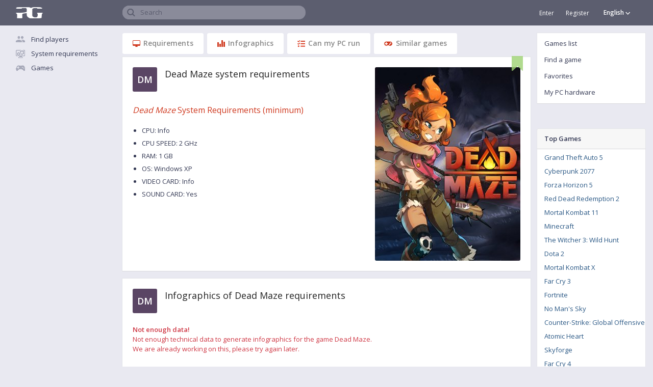

--- FILE ---
content_type: text/html; charset=UTF-8
request_url: https://www.pickgamer.com/games/dead-maze/requirements
body_size: 12846
content:
<!doctype html>
<html>
<head>
<meta http-equiv="X-UA-Compatible" content="IE=edge" />
<title>Dead Maze system requirements</title>
<meta name="description" content="Find out the game system requirements. Can my computer run Dead Maze? Specify the hardware parameters of your PC-build and get your in-game performance" />
<link rel="canonical" href="https://www.pickgamer.com/games/dead-maze/requirements" />
<link rel="alternate" hreflang="en" href="https://www.pickgamer.com/games/dead-maze/requirements" />
<link rel="alternate" hreflang="ru" href="https://ru.pickgamer.com/games/dead-maze/requirements" />
<link rel="alternate" hreflang="de" href="https://de.pickgamer.com/games/dead-maze/requirements" />
<link rel="alternate" hreflang="es" href="https://es.pickgamer.com/games/dead-maze/requirements" />
<meta name="csrf-token" content="tZrChkbz7pS5LBWfqjAMUPAgvcNZo4RfjXJ82xRC">
<link rel="amphtml" href="https://www.pickgamer.com/dead-maze/requirements-amp">
<link rel="shortcut icon" type="image/x-icon" href="/favicon.ico" />
<link rel="shortcut icon" type="image/png" href="/favicon-32x32.ico"/>
<link rel="icon" type="image/png" href="/favicons/favicon-16x16.png" sizes="16x16" />
<link rel="icon" type="image/png" href="/favicons/favicon-96x96.png" sizes="96x96" />
<link rel="icon" type="image/png" href="/favicons/favicon-128.png" sizes="128x128" />
<link rel="icon" type="image/png" href="/favicons/favicon-196x196.png" sizes="196x196" />
<link rel="apple-touch-icon" sizes="57x57" href="/favicons/apple-icon-57x57.png"/>
<link rel="apple-touch-icon-precomposed" sizes="57x57" href="/favicons/apple-icon-57x57.png"/>
<link rel="apple-touch-icon" sizes="60x60" href="/favicons/apple-icon-60x60.png"/>
<link rel="apple-touch-icon-precomposed" sizes="60x60" href="/favicons/apple-icon-60x60.png"/>
<link rel="apple-touch-icon" sizes="72x72" href="/favicons/apple-icon-72x72.png"/>
<link rel="apple-touch-icon-precomposed" sizes="72x72" href="/favicons/apple-icon-72x72.png"/>
<link rel="apple-touch-icon" sizes="76x76" href="/favicons/apple-icon-76x76.png"/>
<link rel="apple-touch-icon-precomposed" sizes="76x76" href="/favicons/apple-icon-76x76.png"/>
<link rel="apple-touch-icon" sizes="114x114" href="/favicons/apple-icon-114x114.png"/>
<link rel="apple-touch-icon-precomposed" sizes="114x114" href="/favicons/apple-icon-114x114.png"/>
<link rel="apple-touch-icon" sizes="120x120" href="/favicons/apple-icon-120x120.png"/>
<link rel="apple-touch-icon-precomposed" sizes="120x120" href="/favicons/apple-icon-120x120.png"/>
<link rel="apple-touch-icon" sizes="144x144" href="/favicons/apple-icon-144x144.png"/>
<link rel="apple-touch-icon-precomposed" sizes="144x144" href="/favicons/apple-icon-144x144.png"/>
<link rel="apple-touch-icon" sizes="152x152" href="/favicons/apple-icon-152x152.png"/>
<link rel="apple-touch-icon-precomposed" sizes="152x152" href="/favicons/apple-icon-152x152.png"/>
<link rel="apple-touch-icon" sizes="180x180" href="/favicons/apple-icon-180x180.png"/>
<link rel="apple-touch-icon-precomposed" sizes="180x180" href="/favicons/apple-icon-180x180.png"/>
<link rel="apple-touch-icon-precomposed" href="/favicons/apple-icon-precomposed.png"/>
<link rel="manifest" href="/manifest.json" crossorigin="use-credentials">
<meta name="apple-mobile-web-app-title" content="Pickgamer"/>
<meta name="application-name" content="Pickgamer"/>
<meta name="theme-color" content="#5c5e6f">
<meta name="msapplication-TileColor" content="#5c5e6f">
<meta name="msapplication-TileImage" content="/favicons/ms-icon-144x144.png"/>
<meta name="msapplication-square70x70logo" content="/favicons/ms-icon-70x70.png"/>
<meta name="msapplication-square150x150logo" content="/favicons/ms-icon-150x150.png"/>
<meta name="msapplication-square310x310logo" content="/favicons/ms-icon-310x310.png"/>
<meta name="msapplication-wide310x150logo" content="/favicons/ms-icon-310x150.png"/>
<link rel="mask-icon" href="/favicons/safari-pinned-tab.svg" color="#5c5e6f">
<meta name="HandheldFriendly" content="True"/>
<meta name="viewport" content="width=device-width,minimum-scale=1,initial-scale=1.0,maximum-scale=2.0">


<meta property="og:title" content="Dead Maze system requirements"/>
<meta property="og:image" content="/media/4137/Dead-Maze-285x380.jpg"/>
<meta property="og:description" content="Find out the game system requirements. Can my computer run Dead Maze? Specify the hardware parameters of your PC-build and get your in-game performance"/>
<link rel="preconnect" href="https://google-analytics.com/" crossorigin> 
<link rel="preconnect" href="https://www.google-analytics.com/" crossorigin> 
<link rel="preconnect" href="https://ajax.googleapis.com/" crossorigin> 
<link rel="preconnect" href="https://cdnjs.cloudflare.com/" crossorigin>
<link rel="preconnect" href="https://www.gstatic.com/" crossorigin>
<link rel="preconnect" href="https://fonts.googleapis.com/" crossorigin> 
<link rel="preconnect" href="https://fonts.gstatic.com/" crossorigin>
</head>
<body class="" itemscope itemtype="http://schema.org/WebPage">
<div class="header-panel" itemscope itemtype="http://schema.org/WPHeader">
	<div class="container">
		<a href="/" id="pickgamer-logo" class="hidden-xs hidden-sm"></a>
		<div id="leftbar-switch" class="left-menu-button visible-xs visible-sm"></div>

		<div class="right-menu-caller visible-xs visible-sm">
	<span>
					Games list				<i class="sprite chevron-down-11"></i>
	</span>
</div> 
		<div class="title-search">
	<div class="search-container">
		<span class="placeholder-value">Search</span>
		<form action="https://www.pickgamer.com/search">
			<input class="header-search" id="title-search-input" name="q" value="" maxlength="50" autocomplete="off" placeholder="" type="text">
		</form>
	</div>
</div>
		
		
		<div class="language-top-switcher-container hidden-xs hidden-sm">
			<div class="language-switch-top" title="AAA-AА-Aaa!!">
	<span>
			English
			
			
			
		</span>
	<i class="sprite chevron-mini-down-10"></i>
</div>
<div class="language-menu-top">

					<div class="item">
			<a href="https://www.pickgamer.com/games/dead-maze/requirements"  class="current">
				<i class="sprite selected-language-10"></i>				English
			</a>
		</div>
					<div class="item">
			<a href="https://ru.pickgamer.com/games/dead-maze/requirements" >
								Русский
			</a>
		</div>
					<div class="item">
			<a href="https://de.pickgamer.com/games/dead-maze/requirements" >
								Deutsch
			</a>
		</div>
					<div class="item">
			<a href="https://es.pickgamer.com/games/dead-maze/requirements" >
								Español
			</a>
		</div>
	
</div>


		</div>
		
		<div class="personal-link-container hidden-xs hidden-sm">
							<a href="https://www.pickgamer.com/login" style="font-size:12px;margin-right:20px;">Enter</a>
				<a href="https://www.pickgamer.com/register" style="font-size:12px;">Register</a>
				
		</div>
		
		
		
	</div>
</div>
<div class="hidden">
	<div id="leftbar-switch" class="pickgamer-menu-button"></div>
	<div style="color:#fff;display: inline-block;float: left;line-height: 56px;height: 56px;"></div>
	<div class="mobile-note-container"></div>
</div>
<div class="main-container shift">
<div class="col-md-2 hidden-xs hidden-sm left-out" id="left-sidebar" itemscope itemtype="http://schema.org/WPSideBar">
	
		
	
	<a href="/" class="left-menu-link sprite mainpage hidden-md hidden-lg">Main</a>
			<a href="https://www.pickgamer.com/teamplays" class="left-menu-link sprite teamplay">Find players</a>
		<a href="https://www.pickgamer.com/requirements" class="left-menu-link sprite requirements">System requirements</a>	
	<a href="https://www.pickgamer.com/games" class="left-menu-link sprite games">Games</a>
	<a href="https://www.pickgamer.com/search" class="left-menu-link sprite search hidden-md hidden-lg">Search</a>
	
	
	
	
		<div class="guest-container">
			<a href="https://www.pickgamer.com/login" class="left-menu-link icon login margin hidden-md hidden-lg">Login</a>	
			<a href="https://www.pickgamer.com/register" class="left-menu-link icon register hidden-md hidden-lg">Register</a>
		</div>

		
	
	
	
	
									
						
			
				
</div>		<div class="main-content posts">
	<div class="row">
		<div class="col-xs-12 a-outpadding">

			<div class="content-center" itemprop="mainContentOfPage" itemscope itemtype="http://schema.org/WebPageElement">
			<meta itemprop="name" content=""/>

				

			<div class="tabs game" data-target="games-list" id="game">
				
				
				<div class="anchors">
					<a href="#requirements" class="label"><i class="sprite pc"></i> Requirements</a>
					<a href="#infographics" class="label"><i class="sprite chart"></i> Infographics</a>
					<a href="#can_i_run" class="label"><i class="sprite canirun"></i> Can my PC run</a>
					<a href="#similar_games" class="label"><i class="sprite gamepad"></i> Similar games</a>
				</div>


				<section id="content-tab-requirements">
					<a class="ankor-60" name="requirements"></a>
					<div class="requirement-information">

	
			<div class="big-image-container">
			<img loading="lazy" src="/media/4137/Dead-Maze-285x380.jpg"/>
		</div>
	

	
	<div class="game-header">
	<div>
	<span class="game-abbrev" style="font-size:18px;background-color:#5a4564;" title="Dead Maze">DM</span>
	</div>
	<div class="name">
				<h1>Dead Maze system requirements</h1>
			</div>
		<div class="add_game_to_favorite" title="Add Dead Maze to favorites"></div>
	</div>	
	
	
			
		<div class="parameters">
							<h2><em>Dead Maze</em> System Requirements (minimum)</h2>
				<ul>
										<li>CPU: Info</li>
										<li>CPU SPEED: 2 GHz</li>
										<li>RAM: 1 GB</li>
										<li>OS: Windows XP</li>
										<li>VIDEO CARD: Info</li>
										<li>SOUND CARD: Yes</li>
									</ul>
						
			
					</div>

		

	

	<div class="clear"></div>

	
		
	
</div>					
					
									</section>
				

					
					
					
					
	
									

				
				<section id="content-tab-infographics" class="infographics">
					<a class="ankor-60" name="infographics"></a>
					<div class="requirement-information">
<div class="game-header">
	<div>
	<span class="game-abbrev" style="font-size:18px;background-color:#5a4564;" title="Dead Maze">DM</span>
	</div>
	<div class="name">
				<h2>Infographics of Dead Maze requirements</h2>
			</div>
	</div>
<div class="clear"></div>

	<div class="not-enough-information">
		<b>Not enough data!</b><br>Not enough technical data to generate infographics for the game Dead Maze.<br>We are already working on this, please try again later.	</div>

<div class="can-or-cannot-run-container">
	<div id="can-or-cannot-run-chart"></div>
	<div class="can-or-cannot-run-value">
	??%
	</div>
</div>


<center>
	<div class="users-can-run-total">players can play Dead Maze</div>
		
</center>

<div class="clear"></div>

<div class="row-donuts">
	
	<div class="donut">
		<div class="will-run-chart" id="will-run-on-recommends"></div>
		<div class="will-run-value">
			??%
		</div>
			<div class="donut-name">
				<div class="name">
					will play with comfortable graphic settings				</div>
			</div>
					
	</div>

		<div class="donut">
			<div class="will-run-chart" id="will-run-only-on-minimals"></div>
			<div class="will-run-value">
				??%
			</div>
				<div class="donut-name">
					<div class="name">
						will play only on lowest graphic settings					</div>
				</div>
						</div>
		
	<div class="donut">
		<div class="will-run-chart" id="accessible-than-other"></div>
		<div class="will-run-value">
			??%
		</div>
			<div class="donut-name">
				<div class="name">
					more accessible than other games				</div>
			</div>
				</div>
</div>			
</div>
					
														</section>
				
				

				<section>
					<div class="go-teamplay">
						<div class="message">
							<div class="heading">Find teammates in Dead Maze</div>
							<div class="description">Find here the players for the co-op game in Dead Maze. Join Dead Maze teammates, create groups and grow up to teams</div>
							<a href="https://www.pickgamer.com/teamplays?game=dead-maze" class="btn primary left">Press Start to play</a>
						</div>
					</div>
				</section>

				

				<section id="content-tab-canirun">
					<a class="ankor-60" name="can_i_run"></a>
					<div class="requirement-information">
		
	<div class="game-header">
	<div>
	<span class="game-abbrev" style="font-size:18px;background-color:#5a4564;" title="Dead Maze">DM</span>
	</div>
	<div class="name">
				<h2>Can I run Dead Maze on my pc</h2>
			</div>
	</div>
	
	<div class="configuration-select">
		<div>
			<span>Configuration: </span>
			<select id="configuration-select" autocomplete="off">
									<option>No configurations found</option>
									<option class="link" value="0">Add new configuration</option>
			</select>
		</div>

		<div>
			<a class="copy_config_perf_link" href="https://www.pickgamer.com/games/dead-maze/requirements" target="_blank" rel="noindex">copy link to current configuration</a>
		</div>
	</div>
	
	
	<div class="clear"></div>

		<div class="fill-your-hardware">
		<i class="sprite fa-exclamation-15"></i>
		Select your hardware components to find out how the game will run on your PC 
	</div>
		
	
	
	
	
	
	<div class="game-requirements">
	<div class="parameter-container">
	
		<div class="requirements-container">
		<h3>CPU</h3>
		
				
			
			
				<div class="requirement-block canvas">
					<canvas id="cpucanvas" width="220" height="200">
						<p>Your browser is so ancient that we could not communicate with it in the same language</p>
					</canvas>
				</div>
				
				<div class="requirement-block text">
					<div class="game-parameters-block">
						<span class="type-header">minimum:</span>
												<span>Intel Core2 Duo P7370 @ 2.00GHz</span>
																	</div>
					
					<div class="user-parameters-block cpu">
						<span class="type-header">your Processor:</span>
													<span class="hardware">
								<div class="mark"></div>
								<a href="https://www.pickgamer.com/personal/hardware" class="select-hardware" target="_blank" title="Select your CPU model" rel="noindex, nofollow">Select CPU model</a>
							</span>
												
						<div class="fieldinput select-block">
							<input class="search cpu_search" type="text" name="cpu" value="" autocomplete="off" placeholder="What is your processor name"/>
							<input class="id" type="hidden" name="cpuid" value="" placeholder="model id" autocomplete="off"/>
							<div class="search-result-container search-cpu-result-container"></div>
						</div>

						
												
					</div>
					
					
					
				</div>
			
				</div>
	</div>
	
	<div class="parameter-container">
		
		<div class="requirements-container">
		<h3>Video Card</h3>

					
				<div class="requirement-block canvas">
					<canvas id="videocardcanvas" width="220" height="200">
						<p>Try updating your browser if you want to know the system requirements of Dead Maze</p>
					</canvas>
				</div>
				
				<div class="requirement-block text">
					<div class="game-parameters-block">
						<span class="type-header">minimum:</span>
																	</div>
					
					<div class="user-parameters-block videocard">
						<span class="type-header">your Videocard:</span>
													<span class="hardware">
								<div class="mark"></div>
								<a href="https://www.pickgamer.com/personal/hardware" class="select-hardware" target="_blank" title="Select your Videocard model" rel="noindex, nofollow">Select Videocard model</a>
							</span>
												
						<div class="fieldinput select-block">
							<input class="search video_search" type="text" name="videocard" value="" autocomplete="off" placeholder="What is your videocard name"/>
							<input class="id" type="hidden" name="videoid" value="" placeholder="model id" autocomplete="off"/>
							<div class="search-result-container search-videocard-result-container"></div>
						</div>
						
						
												
					</div>
					
					
					
				</div>
			
				
		</div>
	</div>
	
	<div class="parameter-container">
		
		<div class="requirements-container">
		<h3>RAM</h3>

					
				<div class="requirement-block canvas">
					<canvas id="ramcanvas" width="220" height="200">
						<p>Need update your browser</p>
					</canvas>
				</div>
				
				<div class="requirement-block text">
					<div class="game-parameters-block">
						<span class="type-header">minimum:</span>
												<span>1 Gb</span>
																	</div>
					
					<div class="user-parameters-block ram">
						<span class="type-header">your Memory:</span>
													<span class="hardware">
								<div class="mark"></div>
								<a href="https://www.pickgamer.com/personal/hardware" class="select-ram" target="_blank" title="Fill your RAM values" rel="noindex, nofollow" rel="noindex, nofollow">Set RAM value</a>
							</span>
												
						<div class="fieldinput select-block ram hidden">
							<input class="raminput ramvalue" type="text" name="ramvalue" value="" autocomplete="off" placeholder=""/>
							<select class="raminput unit" name="ramunit" autocomplete="off">
								<option value='gb' >Gb</option>
								<option value='mb'>Mb</option>
							</select>
						</div>
						
											
					
					</div>
					

					
				</div>
			
				</div>
	</div>
</div>	<div class="legend-container">
	<span class="red">Will not run</span>
	<span class="orange">Will run but most likely will be not playable</span>
	<span class="green">Minimum to play the game</span>
	<span class="violet">Comfortable gameplay</span>
</div>
<div class="legend-container bottom">
	<span class="hardware">Your hardware</span>
	</div>					
	
	

	
	
			
	
</div>
					
														</section>
				
				
				
				
								


				

				


									<section>
						<style>
	.main-container .content-center .slider-container{overflow:hidden;margin-left:-20px;margin-right:-20px;padding-left:20px}.main-container .content-center .slider-container h2{margin:0}.main-container .content-center .popular-games.slider{position:relative;display:block;box-sizing:border-box}.main-container .content-center .popular-games.slider:not(.slick-slider){width:10000px}.main-container .content-center .popular-games.slider .item{margin-right:15px;float:left}.main-container .content-center .popular-games.slider img{display:block;float:none;width:200px;max-width:200px;height:267px;max-height:267px;margin:0}.main-container .content-center .popular-games.slider .name{display:block;font-size:15px;line-height:21px;padding-top:5px;color:#5e5e5e;word-wrap:break-word;max-width:200px}.popular-games.slider .slick-arrow{display:block;position:absolute;z-index:10;height:267px;background:rgba(255,255,255,0);top:0;border-radius:0;padding:0 21px;border:0;outline:0}.popular-games.slider .slick-arrow.prev{left:0;margin-left:-20px}.popular-games.slider .slick-arrow.next{right:0}.popular-games.slider .slick-arrow i{height:25px;width:25px;font-size:25px;line-height:25px;text-align:center;margin:0;color:#fff;opacity:0}.main-container .content-center .popular-games.slider:hover .slick-arrow{background:rgba(255,255,255,0.1)}.main-container .content-center .popular-games.slider:hover .slick-arrow i{opacity:.7}.main-container .content-center .popular-games.slider .slick-arrow:hover{background:rgba(255,255,255,0.3)}.main-container .content-center .popular-games.slider .slick-arrow:hover i{opacity:1}@media (-webkit-min-device-pixel-ratio: 1.25),(min-resolution: 120dpi){.main-container .content-center .popular-games.slider img{width:142px;max-width:142px;height:190px;max-height:190px}.main-container .content-center .popular-games.slider .name{max-width:142px}.popular-games.slider .slick-arrow{height:190px}}
</style>
<div class="requirement-information slider-container">

		<div class="game-header">
			<h2>Dead Maze players also watching</h2>
		</div>
		
		<div class="clear"></div>

		<div class="popular-games slider">
											<div class="item">
					<a href="https://www.pickgamer.com/games/dead-or-alive-5-last-round/requirements">
						
												<img class="scrollload" loading="lazy" data-src="/media/4940/Dead-or-Alive-5-Last-Round-285x380.jpg" title="DEAD OR ALIVE 5 Last Round" src="[data-uri]"/>
						<div class="name">DEAD OR ALIVE 5 Last Round</div>
					</a>
				</div>
															<div class="item">
					<a href="https://www.pickgamer.com/games/dead-purge-outbreak/requirements">
						
												<img class="scrollload" loading="lazy" data-src="/media/4135/Dead-Purge_-Outbreak-285x380.jpg" title="Dead Purge: Outbreak" src="[data-uri]"/>
						<div class="name">Dead Purge: Outbreak</div>
					</a>
				</div>
															<div class="item">
					<a href="https://www.pickgamer.com/games/dead-or-alive-6/requirements">
						
												<img class="scrollload" loading="lazy" data-src="/media/4136/Dead-or-Alive-6-285x380.jpg" title="Dead or Alive 6" src="[data-uri]"/>
						<div class="name">Dead or Alive 6</div>
					</a>
				</div>
															<div class="item">
					<a href="https://www.pickgamer.com/games/infestation-the-new-z/requirements">
						
												<img class="scrollload" loading="lazy" data-src="/media/3659/Infestation_-The-New-Z-285x380.jpg" title="Infestation: The New Z" src="[data-uri]"/>
						<div class="name">Infestation: The New Z</div>
					</a>
				</div>
															<div class="item">
					<a href="https://www.pickgamer.com/games/project-zomboid/requirements">
						
												<img class="scrollload" loading="lazy" data-src="/media/3205/Project-Zomboid-285x380.jpg" title="Project Zomboid" src="[data-uri]"/>
						<div class="name">Project Zomboid</div>
					</a>
				</div>
															<div class="item">
					<a href="https://www.pickgamer.com/games/left-4-dead-2/requirements">
						
												<img class="scrollload" loading="lazy" data-src="/media/2239/1578061191.jpg" title="Left 4 Dead 2" src="[data-uri]"/>
						<div class="name">Left 4 Dead 2</div>
					</a>
				</div>
															<div class="item">
					<a href="https://www.pickgamer.com/games/contrast/requirements">
						
												<img class="scrollload" loading="lazy" data-src="/media/4213/Contrast-285x380.jpg" title="Contrast" src="[data-uri]"/>
						<div class="name">Contrast</div>
					</a>
				</div>
															<div class="item">
					<a href="https://www.pickgamer.com/games/rise-of-legions/requirements">
						
												<img class="scrollload" loading="lazy" data-src="/media/4621/Rise-of-Legions-285x380.jpg" title="Rise of Legions" src="[data-uri]"/>
						<div class="name">Rise of Legions</div>
					</a>
				</div>
															<div class="item">
					<a href="https://www.pickgamer.com/games/grand-theft-auto-5/requirements">
						
												<img class="scrollload" loading="lazy" data-src="/media/322/Grand%20Theft%20Auto%20V-285x380.jpg" title="Grand Theft Auto 5" src="[data-uri]"/>
						<div class="name">Grand Theft Auto 5</div>
					</a>
				</div>
															<div class="item">
					<a href="https://www.pickgamer.com/games/nevermind/requirements">
						
												<img class="scrollload" loading="lazy" data-src="/media/3343/Nevermind-285x380.jpg" title="Nevermind" src="[data-uri]"/>
						<div class="name">Nevermind</div>
					</a>
				</div>
															<div class="item">
					<a href="https://www.pickgamer.com/games/hearthstone/requirements">
						
												<img class="scrollload" loading="lazy" data-src="/media/2273/Hearthstone-285x380.jpg" title="Hearthstone" src="[data-uri]"/>
						<div class="name">Hearthstone</div>
					</a>
				</div>
									</div>

		</div>					</section>
					
				

				<section id="content-tab-similar-games">
					<a class="ankor-60" name="similar_games"></a>
					<div class="requirement-information similar-games">

		<div class="game-header">
	<div>
	<span class="game-abbrev" style="font-size:18px;background-color:#5a4564;" title="Dead Maze">DM</span>
	</div>
	<div class="name">
				<h2>Games with the same requirements as Dead Maze</h2>
			</div>
	</div>		
		<div class="clear"></div>
		
		<h3>Same system requirements</h3>
		
		<div class="similar-requirements-games offset">
							there is no games for comparison					</div>
		

		<h3>Games with similar system requirements (+ 5% to requirements)</h3> 
		<div class="similar-requirements-games">
							there is no games for comparison					</div>
		
		
		
		
</div>				</section>


				
			</div>
			
			
	
	
	

	 
		
	
		
		
		
	
	
	

	
	
	
	
	
			
	
	
		
	
	
				
			</div>
		</div>
	</div>
</div>
<div id="right-sidebar" class="hidden-xs hidden-sm right-out" itemscope="" itemtype="http://schema.org/WPSideBar">




	<div class="menu-block">
		<a href="https://www.pickgamer.com/games">Games list</a>
		<a href="https://www.pickgamer.com/search?section=games">Find a game</a>
		<a href="https://www.pickgamer.com/games/favorite" class="" rel="noindex, nofollow">Favorites</a>
		<a href="https://www.pickgamer.com/personal/hardware" rel="noindex, nofollow">My PC hardware</a>
		
	</div>



<div class="games-list visible-lg">
		<div class="menu-block popular-games">
		<div class="title">Top Games</div>
		<div class="list">
			<ul>
								<li title="Grand Theft Auto 5 system requirements">
					<a alt="Grand Theft Auto 5 system requirements" href="https://www.pickgamer.com/games/grand-theft-auto-5/requirements">
						Grand Theft Auto 5
					</a>
				</li>
								<li title="Cyberpunk 2077 system requirements">
					<a alt="Cyberpunk 2077 system requirements" href="https://www.pickgamer.com/games/cyberpunk-2077/requirements">
						Cyberpunk 2077
					</a>
				</li>
								<li title="Forza Horizon 5 system requirements">
					<a alt="Forza Horizon 5 system requirements" href="https://www.pickgamer.com/games/forza-horizon-5/requirements">
						Forza Horizon 5
					</a>
				</li>
								<li title="Red Dead Redemption 2 system requirements">
					<a alt="Red Dead Redemption 2 system requirements" href="https://www.pickgamer.com/games/red-dead-redemption-2/requirements">
						Red Dead Redemption 2
					</a>
				</li>
								<li title="Mortal Kombat 11 system requirements">
					<a alt="Mortal Kombat 11 system requirements" href="https://www.pickgamer.com/games/mortal-kombat-11/requirements">
						Mortal Kombat 11
					</a>
				</li>
								<li title="Minecraft system requirements">
					<a alt="Minecraft system requirements" href="https://www.pickgamer.com/games/minecraft/requirements">
						Minecraft
					</a>
				</li>
								<li title="The Witcher 3: Wild Hunt system requirements">
					<a alt="The Witcher 3: Wild Hunt system requirements" href="https://www.pickgamer.com/games/the-witcher-3-wild-hunt/requirements">
						The Witcher 3: Wild Hunt
					</a>
				</li>
								<li title="Dota 2 system requirements">
					<a alt="Dota 2 system requirements" href="https://www.pickgamer.com/games/dota-2/requirements">
						Dota 2
					</a>
				</li>
								<li title="Mortal Kombat X system requirements">
					<a alt="Mortal Kombat X system requirements" href="https://www.pickgamer.com/games/mortal-kombat-x/requirements">
						Mortal Kombat X
					</a>
				</li>
								<li title="Far Cry 3 system requirements">
					<a alt="Far Cry 3 system requirements" href="https://www.pickgamer.com/games/far-cry-3/requirements">
						Far Cry 3
					</a>
				</li>
								<li title="Fortnite system requirements">
					<a alt="Fortnite system requirements" href="https://www.pickgamer.com/games/fortnite/requirements">
						Fortnite
					</a>
				</li>
								<li title="No Man's Sky system requirements">
					<a alt="No Man's Sky system requirements" href="https://www.pickgamer.com/games/no-mans-sky/requirements">
						No Man&#039;s Sky
					</a>
				</li>
								<li title="Counter-Strike: Global Offensive system requirements">
					<a alt="Counter-Strike: Global Offensive system requirements" href="https://www.pickgamer.com/games/counterstrike-global-offensive/requirements">
						Counter-Strike: Global Offensive
					</a>
				</li>
								<li title="Atomic Heart system requirements">
					<a alt="Atomic Heart system requirements" href="https://www.pickgamer.com/games/atomic-heart/requirements">
						Atomic Heart
					</a>
				</li>
								<li title="Skyforge system requirements">
					<a alt="Skyforge system requirements" href="https://www.pickgamer.com/games/skyforge/requirements">
						Skyforge
					</a>
				</li>
								<li title="Far Cry 4 system requirements">
					<a alt="Far Cry 4 system requirements" href="https://www.pickgamer.com/games/far-cry-4/requirements">
						Far Cry 4
					</a>
				</li>
								<li title="Call of Duty: Warzone system requirements">
					<a alt="Call of Duty: Warzone system requirements" href="https://www.pickgamer.com/games/call-of-duty-warzone/requirements">
						Call of Duty: Warzone
					</a>
				</li>
								<li title="Detroit: Become Human system requirements">
					<a alt="Detroit: Become Human system requirements" href="https://www.pickgamer.com/games/detroit-become-human/requirements">
						Detroit: Become Human
					</a>
				</li>
								<li title="Naruto to Boruto: Shinobi Striker system requirements">
					<a alt="Naruto to Boruto: Shinobi Striker system requirements" href="https://www.pickgamer.com/games/naruto-to-boruto-shinobi-striker/requirements">
						Naruto to Boruto: Shinobi Striker
					</a>
				</li>
								<li title="Forza Horizon 4 system requirements">
					<a alt="Forza Horizon 4 system requirements" href="https://www.pickgamer.com/games/forza-horizon-4/requirements">
						Forza Horizon 4
					</a>
				</li>
								<li title="Tom Clancy's The Division 2 system requirements">
					<a alt="Tom Clancy's The Division 2 system requirements" href="https://www.pickgamer.com/games/tom-clancys-the-division-2/requirements">
						Tom Clancy&#039;s The Division 2
					</a>
				</li>
								<li title="Red Dead Redemption system requirements">
					<a alt="Red Dead Redemption system requirements" href="https://www.pickgamer.com/games/red-dead-redemption/requirements">
						Red Dead Redemption
					</a>
				</li>
								<li title="The Elder Scrolls V: Skyrim system requirements">
					<a alt="The Elder Scrolls V: Skyrim system requirements" href="https://www.pickgamer.com/games/the-elder-scrolls-v-skyrim/requirements">
						The Elder Scrolls V: Skyrim
					</a>
				</li>
								<li title="RPG Maker MZ system requirements">
					<a alt="RPG Maker MZ system requirements" href="https://www.pickgamer.com/games/rpg-maker-mz/requirements">
						RPG Maker MZ
					</a>
				</li>
								<li title="Far Cry 6 system requirements">
					<a alt="Far Cry 6 system requirements" href="https://www.pickgamer.com/games/far-cry-6/requirements">
						Far Cry 6
					</a>
				</li>
								<li title="PlayerUnknown's Battlegrounds system requirements">
					<a alt="PlayerUnknown's Battlegrounds system requirements" href="https://www.pickgamer.com/games/playerunknowns-battlegrounds/requirements">
						PlayerUnknown&#039;s Battlegrounds
					</a>
				</li>
								<li title="SILENT HILL 2 Remake system requirements">
					<a alt="SILENT HILL 2 Remake system requirements" href="https://www.pickgamer.com/games/silent-hill-2-remake/requirements">
						SILENT HILL 2 Remake
					</a>
				</li>
								<li title="Metro Exodus system requirements">
					<a alt="Metro Exodus system requirements" href="https://www.pickgamer.com/games/metro-exodus/requirements">
						Metro Exodus
					</a>
				</li>
								<li title="Bodycam system requirements">
					<a alt="Bodycam system requirements" href="https://www.pickgamer.com/games/bodycam/requirements">
						Bodycam
					</a>
				</li>
								<li title="Viewfinder system requirements">
					<a alt="Viewfinder system requirements" href="https://www.pickgamer.com/games/viewfinder/requirements">
						Viewfinder
					</a>
				</li>
								<li title="Terraria system requirements">
					<a alt="Terraria system requirements" href="https://www.pickgamer.com/games/terraria/requirements">
						Terraria
					</a>
				</li>
								<li title="Far Cry 2 system requirements">
					<a alt="Far Cry 2 system requirements" href="https://www.pickgamer.com/games/far-cry-2/requirements">
						Far Cry 2
					</a>
				</li>
								<li title="RaceRoom Racing Experience system requirements">
					<a alt="RaceRoom Racing Experience system requirements" href="https://www.pickgamer.com/games/raceroom-racing-experience/requirements">
						RaceRoom Racing Experience
					</a>
				</li>
								<li title="Assassin's Creed Unity system requirements">
					<a alt="Assassin's Creed Unity system requirements" href="https://www.pickgamer.com/games/assassins-creed-unity/requirements">
						Assassin&#039;s Creed Unity
					</a>
				</li>
								<li title="Call of Duty: Black Ops system requirements">
					<a alt="Call of Duty: Black Ops system requirements" href="https://www.pickgamer.com/games/call-of-duty-black-ops/requirements">
						Call of Duty: Black Ops
					</a>
				</li>
								<li title="Avatar: Frontiers of Pandora system requirements">
					<a alt="Avatar: Frontiers of Pandora system requirements" href="https://www.pickgamer.com/games/avatar-frontiers-of-pandora/requirements">
						Avatar: Frontiers of Pandora
					</a>
				</li>
								<li title="Gloria Victis system requirements">
					<a alt="Gloria Victis system requirements" href="https://www.pickgamer.com/games/gloria-victis/requirements">
						Gloria Victis
					</a>
				</li>
								<li title="Silent Hill 4: The Room system requirements">
					<a alt="Silent Hill 4: The Room system requirements" href="https://www.pickgamer.com/games/silent-hill-4-the-room/requirements">
						Silent Hill 4: The Room
					</a>
				</li>
								<li title="Assassin's Creed Syndicate system requirements">
					<a alt="Assassin's Creed Syndicate system requirements" href="https://www.pickgamer.com/games/assassins-creed-syndicate/requirements">
						Assassin&#039;s Creed Syndicate
					</a>
				</li>
								<li title="Silent Hill Homecoming system requirements">
					<a alt="Silent Hill Homecoming system requirements" href="https://www.pickgamer.com/games/silent-hill-homecoming/requirements">
						Silent Hill Homecoming
					</a>
				</li>
								<li title="World War Z system requirements">
					<a alt="World War Z system requirements" href="https://www.pickgamer.com/games/world-war-z/requirements">
						World War Z
					</a>
				</li>
								<li title="Assassin's Creed III system requirements">
					<a alt="Assassin's Creed III system requirements" href="https://www.pickgamer.com/games/assassins-creed-iii/requirements">
						Assassin&#039;s Creed III
					</a>
				</li>
								<li title="Dead by Daylight system requirements">
					<a alt="Dead by Daylight system requirements" href="https://www.pickgamer.com/games/dead-by-daylight/requirements">
						Dead by Daylight
					</a>
				</li>
								<li title="Half-Life: Alyx system requirements">
					<a alt="Half-Life: Alyx system requirements" href="https://www.pickgamer.com/games/half-life-alyx/requirements">
						Half-Life: Alyx
					</a>
				</li>
								<li title="Saints Row 2 system requirements">
					<a alt="Saints Row 2 system requirements" href="https://www.pickgamer.com/games/saints-row-2/requirements">
						Saints Row 2
					</a>
				</li>
								<li title="Warhammer 40000: Space Marine 2 system requirements">
					<a alt="Warhammer 40000: Space Marine 2 system requirements" href="https://www.pickgamer.com/games/warhammer-40000-space-marine-2/requirements">
						Warhammer 40000: Space Marine 2
					</a>
				</li>
								<li title="Need for Speed: Most Wanted system requirements">
					<a alt="Need for Speed: Most Wanted system requirements" href="https://www.pickgamer.com/games/need-for-speed-most-wanted/requirements">
						Need for Speed: Most Wanted
					</a>
				</li>
								<li title="Honkai: Star Rail system requirements">
					<a alt="Honkai: Star Rail system requirements" href="https://www.pickgamer.com/games/honkai-star-rail/requirements">
						Honkai: Star Rail
					</a>
				</li>
								<li title="The Elder Scrolls IV: Oblivion system requirements">
					<a alt="The Elder Scrolls IV: Oblivion system requirements" href="https://www.pickgamer.com/games/the-elder-scrolls-iv-oblivion/requirements">
						The Elder Scrolls IV: Oblivion
					</a>
				</li>
								<li title="Need for Speed Payback system requirements">
					<a alt="Need for Speed Payback system requirements" href="https://www.pickgamer.com/games/need-for-speed-payback/requirements">
						Need for Speed Payback
					</a>
				</li>
							</ul>
		</div>
	</div>
			<div class="menu-block popular-games recently-added">
		<div class="title">Recently added</div>
		<div class="list">
			<ul>
								<li title="Escape Hades's jails VR system requirements">
					<a alt="Escape Hades's jails VR system requirements" href="https://www.pickgamer.com/games/escape-hadess-jails-vr/requirements">
						Escape Hades&#039;s jails VR
					</a>
				</li>
								<li title="VISK Prologue system requirements">
					<a alt="VISK Prologue system requirements" href="https://www.pickgamer.com/games/visk-prologue/requirements">
						VISK Prologue
					</a>
				</li>
								<li title="Zwift system requirements">
					<a alt="Zwift system requirements" href="https://www.pickgamer.com/games/zwift/requirements">
						Zwift
					</a>
				</li>
								<li title="Run From Mummies system requirements">
					<a alt="Run From Mummies system requirements" href="https://www.pickgamer.com/games/run-from-mummies/requirements">
						Run From Mummies
					</a>
				</li>
								<li title="Spot The Difference: Space Ship system requirements">
					<a alt="Spot The Difference: Space Ship system requirements" href="https://www.pickgamer.com/games/spot-the-difference-space-ship/requirements">
						Spot The Difference: Space Ship
					</a>
				</li>
								<li title="Terror of the Seven Seas system requirements">
					<a alt="Terror of the Seven Seas system requirements" href="https://www.pickgamer.com/games/terror-of-the-seven-seas/requirements">
						Terror of the Seven Seas
					</a>
				</li>
								<li title="Thrive: Heavy Lies The Crown system requirements">
					<a alt="Thrive: Heavy Lies The Crown system requirements" href="https://www.pickgamer.com/games/thrive-heavy-lies-the-crown/requirements">
						Thrive: Heavy Lies The Crown
					</a>
				</li>
								<li title="Taiko no Tatsujin: Rhythm Festival system requirements">
					<a alt="Taiko no Tatsujin: Rhythm Festival system requirements" href="https://www.pickgamer.com/games/taiko-no-tatsujin-rhythm-festival/requirements">
						Taiko no Tatsujin: Rhythm Festival
					</a>
				</li>
								<li title="BEHEMOTH system requirements">
					<a alt="BEHEMOTH system requirements" href="https://www.pickgamer.com/games/behemoth/requirements">
						BEHEMOTH
					</a>
				</li>
								<li title="Otherworld Legends system requirements">
					<a alt="Otherworld Legends system requirements" href="https://www.pickgamer.com/games/otherworld-legends/requirements">
						Otherworld Legends
					</a>
				</li>
								<li title="Twist Logic system requirements">
					<a alt="Twist Logic system requirements" href="https://www.pickgamer.com/games/twist-logic/requirements">
						Twist Logic
					</a>
				</li>
								<li title="DEATH NOTE Killer Within system requirements">
					<a alt="DEATH NOTE Killer Within system requirements" href="https://www.pickgamer.com/games/death-note-killer-within/requirements">
						DEATH NOTE Killer Within
					</a>
				</li>
								<li title="The veil of the forgotten system requirements">
					<a alt="The veil of the forgotten system requirements" href="https://www.pickgamer.com/games/the-veil-of-the-forgotten/requirements">
						The veil of the forgotten
					</a>
				</li>
								<li title="Forces of Ether system requirements">
					<a alt="Forces of Ether system requirements" href="https://www.pickgamer.com/games/forces-of-ether/requirements">
						Forces of Ether
					</a>
				</li>
								<li title="Cave Of Horrors system requirements">
					<a alt="Cave Of Horrors system requirements" href="https://www.pickgamer.com/games/cave-of-horrors/requirements">
						Cave Of Horrors
					</a>
				</li>
								<li title="Escape The Charon system requirements">
					<a alt="Escape The Charon system requirements" href="https://www.pickgamer.com/games/escape-the-charon/requirements">
						Escape The Charon
					</a>
				</li>
								<li title="River City Girls 2: Double Dragon DLC system requirements">
					<a alt="River City Girls 2: Double Dragon DLC system requirements" href="https://www.pickgamer.com/games/river-city-girls-2-double-dragon-dlc/requirements">
						River City Girls 2: Double Dragon DLC
					</a>
				</li>
								<li title="Tetris Forever system requirements">
					<a alt="Tetris Forever system requirements" href="https://www.pickgamer.com/games/tetris-forever/requirements">
						Tetris Forever
					</a>
				</li>
								<li title="Fruit Run: Challenge system requirements">
					<a alt="Fruit Run: Challenge system requirements" href="https://www.pickgamer.com/games/fruit-run-challenge/requirements">
						Fruit Run: Challenge
					</a>
				</li>
								<li title="My Hotel system requirements">
					<a alt="My Hotel system requirements" href="https://www.pickgamer.com/games/my-hotel/requirements">
						My Hotel
					</a>
				</li>
								<li title="Japanese Psycho system requirements">
					<a alt="Japanese Psycho system requirements" href="https://www.pickgamer.com/games/japanese-psycho/requirements">
						Japanese Psycho
					</a>
				</li>
								<li title="Infestation: Origins system requirements">
					<a alt="Infestation: Origins system requirements" href="https://www.pickgamer.com/games/infestation-origins/requirements">
						Infestation: Origins
					</a>
				</li>
								<li title="Echoes of Dread system requirements">
					<a alt="Echoes of Dread system requirements" href="https://www.pickgamer.com/games/echoes-of-dread/requirements">
						Echoes of Dread
					</a>
				</li>
								<li title="Darfall system requirements">
					<a alt="Darfall system requirements" href="https://www.pickgamer.com/games/darfall/requirements">
						Darfall
					</a>
				</li>
								<li title="Mind Over Magnet system requirements">
					<a alt="Mind Over Magnet system requirements" href="https://www.pickgamer.com/games/mind-over-magnet/requirements">
						Mind Over Magnet
					</a>
				</li>
								<li title="Habilis system requirements">
					<a alt="Habilis system requirements" href="https://www.pickgamer.com/games/habilis/requirements">
						Habilis
					</a>
				</li>
								<li title="ROSE system requirements">
					<a alt="ROSE system requirements" href="https://www.pickgamer.com/games/rose/requirements">
						ROSE
					</a>
				</li>
								<li title="SZX system requirements">
					<a alt="SZX system requirements" href="https://www.pickgamer.com/games/szx/requirements">
						SZX
					</a>
				</li>
								<li title="Delta Force system requirements">
					<a alt="Delta Force system requirements" href="https://www.pickgamer.com/games/delta-force/requirements">
						Delta Force
					</a>
				</li>
								<li title="Whiskara system requirements">
					<a alt="Whiskara system requirements" href="https://www.pickgamer.com/games/whiskara/requirements">
						Whiskara
					</a>
				</li>
								<li title="UnPlugged system requirements">
					<a alt="UnPlugged system requirements" href="https://www.pickgamer.com/games/unplugged/requirements">
						UnPlugged
					</a>
				</li>
								<li title="Luma Island system requirements">
					<a alt="Luma Island system requirements" href="https://www.pickgamer.com/games/luma-island/requirements">
						Luma Island
					</a>
				</li>
								<li title="Zeepkist system requirements">
					<a alt="Zeepkist system requirements" href="https://www.pickgamer.com/games/zeepkist/requirements">
						Zeepkist
					</a>
				</li>
								<li title="Village Heroes system requirements">
					<a alt="Village Heroes system requirements" href="https://www.pickgamer.com/games/village-heroes/requirements">
						Village Heroes
					</a>
				</li>
								<li title="A-Train9 TRAIN CONSTRUCTION system requirements">
					<a alt="A-Train9 TRAIN CONSTRUCTION system requirements" href="https://www.pickgamer.com/games/a-train9-train-construction/requirements">
						A-Train9 TRAIN CONSTRUCTION
					</a>
				</li>
								<li title="Drone Strike: Engineer Simulator system requirements">
					<a alt="Drone Strike: Engineer Simulator system requirements" href="https://www.pickgamer.com/games/drone-strike-engineer-simulator/requirements">
						Drone Strike: Engineer Simulator
					</a>
				</li>
								<li title="Toads of the Bayou system requirements">
					<a alt="Toads of the Bayou system requirements" href="https://www.pickgamer.com/games/toads-of-the-bayou/requirements">
						Toads of the Bayou
					</a>
				</li>
								<li title="Cybertrash STATYX system requirements">
					<a alt="Cybertrash STATYX system requirements" href="https://www.pickgamer.com/games/cybertrash-statyx/requirements">
						Cybertrash STATYX
					</a>
				</li>
								<li title="Leaf Town system requirements">
					<a alt="Leaf Town system requirements" href="https://www.pickgamer.com/games/leaf-town/requirements">
						Leaf Town
					</a>
				</li>
								<li title="World of Football system requirements">
					<a alt="World of Football system requirements" href="https://www.pickgamer.com/games/world-of-football/requirements">
						World of Football
					</a>
				</li>
								<li title="Gran Saga system requirements">
					<a alt="Gran Saga system requirements" href="https://www.pickgamer.com/games/gran-saga/requirements">
						Gran Saga
					</a>
				</li>
								<li title="Node Farm system requirements">
					<a alt="Node Farm system requirements" href="https://www.pickgamer.com/games/node-farm/requirements">
						Node Farm
					</a>
				</li>
								<li title="Rogue Knight system requirements">
					<a alt="Rogue Knight system requirements" href="https://www.pickgamer.com/games/rogue-knight/requirements">
						Rogue Knight
					</a>
				</li>
								<li title="STAND: Survive, Team-up, And Never Die system requirements">
					<a alt="STAND: Survive, Team-up, And Never Die system requirements" href="https://www.pickgamer.com/games/stand-survive-team-up-and-never-die/requirements">
						STAND: Survive, Team-up, And Never Die
					</a>
				</li>
								<li title="Dark Honor system requirements">
					<a alt="Dark Honor system requirements" href="https://www.pickgamer.com/games/dark-honor/requirements">
						Dark Honor
					</a>
				</li>
								<li title="THRESHOLD system requirements">
					<a alt="THRESHOLD system requirements" href="https://www.pickgamer.com/games/threshold/requirements">
						THRESHOLD
					</a>
				</li>
								<li title="Forgotten but Unbroken system requirements">
					<a alt="Forgotten but Unbroken system requirements" href="https://www.pickgamer.com/games/forgotten-but-unbroken/requirements">
						Forgotten but Unbroken
					</a>
				</li>
								<li title="Songs of the HMong system requirements">
					<a alt="Songs of the HMong system requirements" href="https://www.pickgamer.com/games/songs-of-the-hmong/requirements">
						Songs of the HMong
					</a>
				</li>
								<li title="Arma 3 Creator DLC: Expeditionary Forces system requirements">
					<a alt="Arma 3 Creator DLC: Expeditionary Forces system requirements" href="https://www.pickgamer.com/games/arma-3-creator-dlc-expeditionary-forces/requirements">
						Arma 3 Creator DLC: Expeditionary Forces
					</a>
				</li>
								<li title="Pteranodon 2: Primal Island system requirements">
					<a alt="Pteranodon 2: Primal Island system requirements" href="https://www.pickgamer.com/games/pteranodon-2-primal-island/requirements">
						Pteranodon 2: Primal Island
					</a>
				</li>
							</ul>
		</div>
	</div>
	</div>
 


	<div class="resp-menu-close"></div>
	
</div></div>

<div class="clear"></div>

<div class="main-container" itemscope itemtype="http://schema.org/WPFooter">
	<div class="col-md-2 hidden-xs hidden-sm left-out"></div>
	<div class="footer">
		<ul class="links-list">

	<li class="item"><a href="/faq">FAQ</a></li>
	<li class="item"><a href="/teamplays">Find a friend to play</a></li>
	<li class="item"><a href="/feedback">Feedback</a></li>
	<li class="item"><a href="https://www.pickgamer.com/terms">Terms of Service</a></li>
	<li class="item"><a href="https://www.pickgamer.com/privacy">Privacy policy</a></li>			
</ul>		<div class="language-switch-footer">
	<span>English</span>
	<i class="sprite chevron-mini-up-10"></i>
</div>
<div class="language-menu-footer">

					<div class="item">
			<a href="https://www.pickgamer.com/games/dead-maze/requirements"  class="current">
				<i class="sprite selected-language-10"></i>				English
			</a>
		</div>
					<div class="item">
			<a href="https://ru.pickgamer.com/games/dead-maze/requirements" >
								Русский
			</a>
		</div>
					<div class="item">
			<a href="https://de.pickgamer.com/games/dead-maze/requirements" >
								Deutsch
			</a>
		</div>
					<div class="item">
			<a href="https://es.pickgamer.com/games/dead-maze/requirements" >
								Español
			</a>
		</div>
	
</div>	</div>
	<div class="hidden-xs hidden-sm col-md-2 right-out"></div>
</div>

<noindex>
<div class="top_down at_top">
    <span class="go_top">
		<div class="text">
			<div class="arrow">
				<i class="sprite chevron-up-dark-16"></i>
			</div>
			<div class="direction">
				<nobr>
					<span class="intent">Go up</span>
				</nobr>
			</div>
		</div>
	</span>
    <span class="back_down">
		<div class="text">
			<div class="arrow">
				<i class="sprite chevron-down-dark-16"></i>
			</div>
			<div class="direction"></div>
		</div>
	</span>
</div>
</noindex>
<link href="/css/main.min.css?79" rel="stylesheet"> 

<script type="text/javascript" src="//ajax.googleapis.com/ajax/libs/jquery/1.9.0/jquery.min.js"></script>
<script type="text/javascript" src="/js/main.min.js?22"></script>

<script src="/js/game/hardware.min.js?5"></script>
<script src="/js/game/canvas_requirements.min.js?19"></script>
<script type="text/javascript" src="//cdnjs.cloudflare.com/ajax/libs/jquery.lazy/1.7.9/jquery.lazy.min.js"></script>
<script type="text/javascript" src="//cdnjs.cloudflare.com/ajax/libs/jquery.lazy/1.7.9/jquery.lazy.plugins.min.js"></script>
     	
	
<script type="text/javascript" src="https://www.gstatic.com/charts/loader.js"></script>
<script type="text/javascript" defer src="//cdn.jsdelivr.net/npm/slick-carousel@1.8.1/slick/slick.min.js"></script>

<!-- here is google-verification ads  for development -->
<script>
	var showHoverTooltips = false;
	if( windowWidth > cssMediaQueries.medium ){
		showHoverTooltips = true;
	}
	
	function initCharts () {
		if ( $('#tab-infographics').is(':checked') ){
			drawChart();
		}
		else {
			setTimeout( function(){ drawChart() }, 50 );
			/*$('div.tabs label.tab-label[data-hash*=infographics]').on('click', function() {
				setTimeout( function(){ drawChart() }, 50 );
			})
			
			if( windowWidth <= cssMediaQueries.medium ){
				setTimeout( function(){ drawChart() }, 50 );
			}*/
		}
	}
	google.load("visualization", "1", {packages: ["corechart"], callback: initCharts});
	
	$( window ).resize(function() {
		setTimeout( function(){ drawChart() }, 50 );
	});
	
	function drawChart() {
		
		/*
			can-or-cannot-run
		*/
		var data = google.visualization.arrayToDataTable([
		  ['Can play', 'Can\'t play'],
		  ['The percentage of players who can play Dead Maze',     0 ],
		  ['Computer configuration fails system requirements', 5101 ],
		]);

		var options = {
			pieHole: 0.6,
			pieSliceTextStyle: {
			color: 'black',
			},
			legend: 'none',
			slices: {
			0: { color: '#9ed374' },
			1: { color: '#f6f3f3' } 
			},
			chartArea: {
			  top:10,
			  height: 210,
			  backgroundColor: 'black'
			},
			pieSliceText: 'none',
			backgroundColor: {
			  stroke: 'transparent',
			  fill: 'transparent',
			  strokeWidth: 0
			},
			tooltip: {
			  ignoreBounds: false,
			},
		};

		var chart = new google.visualization.PieChart(document.getElementById('can-or-cannot-run-chart'));
		chart.draw(data, options);
		
		

		/*
			secondary metrics
		*/
		var optionsRowDonuts = {
			pieHole: 0.7,
			animation:{
			"startup": true,
			duration: 1000,
			easing: 'out',
			},
			legend: 'none',
			slices: {
				0: { color: '#9ed374' },
				1: { color: '#caccdb'}
			},
			chartArea: {
			  top:10,
			  height: 100,
			},
			pieSliceText: 'none',
			backgroundColor: {
			  stroke: 'transparent',
			  fill: 'transparent',
			  strokeWidth: 0
			},
			tooltip: {
			  ignoreBounds: true,
			  isHtml: true,
			}
		};

		
		
		/*
			will-run-on-recommended
		*/
		var dataR = google.visualization.arrayToDataTable([
		  ['Can recommended', 'Cannot recommended'],
		  ['The percentage of players whose computer configuration meets the recommended requirements and allows them to run Dead Maze with comfortable graphic settings',     0],
		  ['The percentage of players whose PC configuration does not satisfy the recommended system requirements of Dead Maze', 5101],
		]);

		var chart = new google.visualization.PieChart(document.getElementById('will-run-on-recommends'));
		chart.draw(dataR, optionsRowDonuts);
		
		
		
		/*
			will-run-only-on-minimals
		*/
		var dataM = google.visualization.arrayToDataTable([
		  ['Can minimal', 'Cannot minimal'],
		  ['The percentage of players who can run Dead Maze only on the lowest video graphic settings',     0],
		  ['The percentage of players whose PC configuration does not allow to play Dead Maze', 5101],
		]);
		
		var chart = new google.visualization.PieChart(document.getElementById('will-run-only-on-minimals'));
		chart.draw(dataM, optionsRowDonuts);
		
		
		
		
		
		
		
		/*
			Allowability
		*/
		var dataA = new google.visualization.DataTable();
			dataA.addColumn({'type': 'string', 'role': 'tooltip', 'p': {'html': true}});
			dataA.addColumn('number', 'Values');

			dataA.addRows([
				["The number of games is even more demanding than  Dead Maze, which makes it more accessible in comparison with other", 0 ],
				['Games whose requirements are not as tough as in Dead Maze', 6999],
			]);
  
		var chart = new google.visualization.PieChart(document.getElementById('accessible-than-other'));
		chart.draw(dataA, optionsRowDonuts);
		
		

	}

</script>
	<script>
			var userConfigurations = {
							};

			var currentUserConfig = {};
			currentUserConfig['cpucanvas'] = 0;
			currentUserConfig['videocardcanvas'] =  0;
			currentUserConfig['ramcanvas'] = 0;
			
			var comparePercent = {};
						
			var currentUserPercent = {};
			currentUserPercent['cpucanvas'] = 0;
			currentUserPercent['videocardcanvas'] = 0;
			currentUserPercent['ramcanvas'] = 0;
			
			

			
							var cpuCanvas = document.getElementById('cpucanvas');
				var cpuCtx = cpuCanvas.getContext('2d');
				
				//retina
				if (window.devicePixelRatio > 1) {
					var canvasWidth = cpuCanvas.width;
					var canvasHeight = cpuCanvas.height;

					cpuCanvas.width = canvasWidth * window.devicePixelRatio;
					cpuCanvas.height = canvasHeight * window.devicePixelRatio;
					cpuCanvas.style.width = canvasWidth;
					cpuCanvas.style.height = canvasHeight;

					cpuCtx.scale(window.devicePixelRatio, window.devicePixelRatio);
				}

				var cpuCanvasParams = {
					'red': 3.45,
					'yellow': 3,
					'green': 13.34,
					'recommended': 80.21,
				};
	
				
				animateSystemRequirements( cpuCtx, cpuCanvasParams, -1 );
				
			
			

							var videocardCanvas = document.getElementById('videocardcanvas');
				var videocardCtx = videocardCanvas.getContext('2d');
				
				//retina
				if (window.devicePixelRatio > 1) {
					var canvasWidth = videocardCanvas.width;
					var canvasHeight = videocardCanvas.height;

					videocardCanvas.width = canvasWidth * window.devicePixelRatio;
					videocardCanvas.height = canvasHeight * window.devicePixelRatio;
					videocardCanvas.style.width = canvasWidth;
					videocardCanvas.style.height = canvasHeight;

					videocardCtx.scale(window.devicePixelRatio, window.devicePixelRatio);
				}
				
				var videocardCanvasParams = {
					'red': 0,
					'yellow': 0,
					'green': 0,
					'recommended': 0,
				};
			
				animateSystemRequirements( videocardCtx, videocardCanvasParams, -1 );
				
			

			
						
				var ramCanvas = document.getElementById('ramcanvas');
				var ramCtx = ramCanvas.getContext('2d');
				
				//retina
				if (window.devicePixelRatio > 1) {
					var canvasWidth = ramCanvas.width;
					var canvasHeight = ramCanvas.height;

					ramCanvas.width = canvasWidth * window.devicePixelRatio;
					ramCanvas.height = canvasHeight * window.devicePixelRatio;
					ramCanvas.style.width = canvasWidth;
					ramCanvas.style.height = canvasHeight;

					ramCtx.scale(window.devicePixelRatio, window.devicePixelRatio);
				}
				
				var ramCanvasParams = {
					'red': 2.94,
					'yellow': 3,
					'green': 11.81,
					'recommended': 82.26,
				};
				
				
				
				animateSystemRequirements( ramCtx, ramCanvasParams, -1 );
			



			$('#configuration-select').on('change', function (e) {
			    var optionSelected = $("option:selected", this);
			    var selected = this.value;

			    if( !!userConfigurations[selected] ){

			    	var selectedConfiguration = userConfigurations[selected];

			    	//console.log(selectedConfiguration);
			    	
			    	if(!!selectedConfiguration['cpu']){
			    		$('.game-requirements').find('.user-parameters-block.cpu').find('a.select-hardware').html( selectedConfiguration['cpu']['name'] );
			    		$('.game-requirements').find('.user-parameters-block.cpu').find('.cpu_search').val( selectedConfiguration['cpu']['name'] );
				    	currentUserConfig['cpucanvas'] = selectedConfiguration['cpu']['id'] ? selectedConfiguration['cpu']['id'] : 0;

										    		animateSystemRequirements( cpuCtx, cpuCanvasParams, selectedConfiguration['cpu']['arc'] );
				    		
				    		userStyle = userScoreInDiapazone( selectedConfiguration['cpu']['arc'], cpuCanvasParams);
							$('.game-requirements').find('.user-parameters-block.cpu').find('.hardware').removeClass( 'green yellow red violet' );
							$('.game-requirements').find('.user-parameters-block.cpu').find('.hardware').addClass( 'isset' );
							$('.game-requirements').find('.user-parameters-block.cpu').find('.hardware').addClass( userStyle );
				    				    	}


			    				    		$('.game-requirements').find('.user-parameters-block.videocard').find('a.select-hardware').html( selectedConfiguration['videocard']['name'] );
			    		$('.game-requirements').find('.user-parameters-block.videocard').find('.video_search').val( selectedConfiguration['videocard']['name'] );
				    	currentUserConfig['videocardcanvas'] = selectedConfiguration['videocard']['id'] ? selectedConfiguration['videocard']['id'] : 0;

										    		animateSystemRequirements( videocardCtx, videocardCanvasParams, selectedConfiguration['videocard']['arc'] );
				    		
				    		userStyle = userScoreInDiapazone( selectedConfiguration['videocard']['arc'], videocardCanvasParams);
							$('.game-requirements').find('.user-parameters-block.videocard').find('.hardware').removeClass( 'green yellow red violet' );
							$('.game-requirements').find('.user-parameters-block.videocard').find('.hardware').addClass( 'isset' );
							$('.game-requirements').find('.user-parameters-block.videocard').find('.hardware').addClass( userStyle );
				    	
			    	

			    				    		

			    		$('.game-requirements').find('.user-parameters-block.ram').find('a.select-ram').html( selectedConfiguration['ram']['name'] );
			    		$('.game-requirements').find('.user-parameters-block.ram').find('.ramvalue').val( selectedConfiguration['ram']['name'] );
				    	currentUserConfig['ramcanvas'] = selectedConfiguration['ram']['score'] ? selectedConfiguration['ram']['score'] : 0;

										    		animateSystemRequirements( ramCtx, ramCanvasParams, userConfigurations[selected]['ram']['arc'] ); 
				    		
				    		userStyle = userScoreInDiapazone( selectedConfiguration['ram']['arc'], ramCanvasParams);
							$('.game-requirements').find('.user-parameters-block.ram').find('.hardware').removeClass( 'green yellow red violet' );
							$('.game-requirements').find('.user-parameters-block.ram').find('.hardware').addClass( 'isset' );
							$('.game-requirements').find('.user-parameters-block.ram').find('.hardware').addClass( userStyle );
				    	
			    	
			    	changeCopyLinkHref();
			    }
			    else if( selected == 0 ){
			    	window.open('https://www.pickgamer.com/personal/hardware', '_blank');
			    }
			});
			
	</script>
			<script>
			$(document).ready(function(){
				var slider_container_width = $('.slider-container').parent('section').outerWidth(true);
				var slide_width = $('.slider-container .slider .item').outerWidth(true);

				if( slide_width > 0){
					var slides_to_show = slider_container_width / slide_width; 
				}

				$('.popular-games.slider').slick({  
					lazyLoad: false, // ondemand or progressive
					dots: false,
					infinite: false,
					speed: 250,
					slidesToShow: typeof slides_to_show !== 'undefined' ? slides_to_show : 3,
					variableWidth: true,
					swipeToSlide: true,
					touchThreshold: 10, 
            		
            		prevArrow: '<button class="prev" type="button"><i class="sprite fa-chevron-circle-left-25"></i></i></button>',
            		nextArrow: '<button class="next" type="button"><i class="sprite fa-chevron-circle-right-25"></i></i></button>',

            		responsive: [	
				    {
				      breakpoint: 991,	
				      settings: {
				      	arrows:false,
				      	slidesToShow: typeof slides_to_show !== 'undefined' ? slides_to_show : 2,
				      }
				    }
				  ]
            		
				});
			});
		</script>
		<script>
	$(document).ready(function(){
		if( windowWidth >= cssMediaQueries.extralarge )
		{
			var gamesList = $('#right-sidebar .games-list');
			var gamesListTopOffset = gamesList.offset().top;
			
			if( $('div[data-target="games-list"]') && $('div[data-target="games-list"]').last() )
			{
				var targetObject = $('div[data-target="games-list"]').last();
			}
			else
			{
				var targetObject = $('div[data-target="games-list"]');
			}
			
			if( !!targetObject ){
				var targetOffset = targetObject.offset().top;
				var targetHeight = targetObject.outerHeight();

				var setHeight = targetOffset + targetHeight - gamesListTopOffset - 16;

				if( !!setHeight && setHeight > 1 ){
					gamesList.height(parseInt(targetOffset + targetHeight - gamesListTopOffset - 16, 10));
				}
			}
		}	
	});
</script>
			<script> 
				$('.add_game_to_favorite').on('click', function(){					
					
					if( $('.add_game_to_favorite').hasClass('pending') ) return;
					$('.add_game_to_favorite').addClass('pending');
					
					objectContext = this;
					
					$.ajaxSetup({
						headers: {
							'X-CSRF-TOKEN': $('meta[name="csrf-token"]').attr('content')
						}
					});
					
					$.ajax({
						url: "https://www.pickgamer.com/ajax/games/favorite/toggle",
						type: "post",
						data: { game: 6322 },

						success: function(data, textStatus, jqXHR){
							$('.add_game_to_favorite').removeClass('pending');
							$('.add_game_to_favorite').toggleClass('added');
						},
						error: function(jqXHR) {
							$('.add_game_to_favorite').removeClass('pending');
							var jsonResponseText = JSON.parse(jqXHR.responseText);
							if(jqXHR.status == 419 || jqXHR.status == '419' || jqXHR.status == 401 || jqXHR.status == '401'){
								window.location.href = '/login';
							};
							if( !!jsonResponseText.message && jsonResponseText.message.length ){
								alert( JSON.parse(jqXHR.responseText).message );
							}
							
						}
					});
				});

				
				
			</script>
				<script>
		var game = 6322;
		var maxHeight = 0;
		$('.recommendation a.link').each(function() {
			 maxHeight = Math.max( maxHeight, $(this).height() );
		});
		if(maxHeight > 0)
		$('.recommendation a.link').height(maxHeight);
	</script>
	<script>
		(function(i,s,o,g,r,a,m){i['GoogleAnalyticsObject']=r;i[r]=i[r]||function(){
	  (i[r].q=i[r].q||[]).push(arguments)},i[r].l=1*new Date();a=s.createElement(o),
	  m=s.getElementsByTagName(o)[0];a.async=1;a.src=g;m.parentNode.insertBefore(a,m)
	  })(window,document,'script','https://www.google-analytics.com/analytics.js','ga');
	  ga('create', 'UA-82771244-2', 'auto');
	  ga('send', 'pageview');
	</script>
<script src="https://ajax.googleapis.com/ajax/libs/webfont/1.5.18/webfont.js"></script>
<script>
 WebFont.load({
    google: {
      families: ['Open+Sans:400,600,700&subset=latin,cyrillic,cyrillic-ext&display=fallback']
    }
  });
</script>
<script defer src="https://static.cloudflareinsights.com/beacon.min.js/vcd15cbe7772f49c399c6a5babf22c1241717689176015" integrity="sha512-ZpsOmlRQV6y907TI0dKBHq9Md29nnaEIPlkf84rnaERnq6zvWvPUqr2ft8M1aS28oN72PdrCzSjY4U6VaAw1EQ==" data-cf-beacon='{"version":"2024.11.0","token":"2ce8a25077934e4087936fb448a7d064","r":1,"server_timing":{"name":{"cfCacheStatus":true,"cfEdge":true,"cfExtPri":true,"cfL4":true,"cfOrigin":true,"cfSpeedBrain":true},"location_startswith":null}}' crossorigin="anonymous"></script>
</body>
</html>

--- FILE ---
content_type: application/javascript; charset=utf-8
request_url: https://www.pickgamer.com/js/main.min.js?22
body_size: 3143
content:
var cssMediaQueries={extralarge:1200,medium:991,small:767,extrasmall:575},windowWidth=window.innerWidth||document.documentElement.clientWidth||document.body.clientWidth,bottom_position=0,flag_bottom=!1,flag_top=!1;function sendUnloadGA(){"undefined"!=typeof ga&&(ga("set","transport","beacon"),ga("send","event","pageclose"))}function sendUnloadYa(){yaCounter40588145.reachGoal("pageClose")}function showFilled(e){e instanceof jQuery?e.html().length>0&&parseInt(e.html().toString())>0?e.removeClass("hidden"):e.addClass("hidden"):e.innerHTML>0&&parseInt(e.innerHTML.toString())>0?$(e).removeClass("hidden"):$(e).addClass("hidden")}$(document).ready(function(){$("body").bind("click",function(e){releaseBody()}),$(".faq-top-link").bind("click",function(e){e.preventDefault();var o=$(this);$("html, body").stop().animate({scrollTop:$(o.attr("href")).offset().top-0},0)}),$("a.personal-link").bind("click",function(e){e.preventDefault(),e.stopPropagation(),$("div.personal-popup-menu").toggleClass("personal-popup-visible")}),$(".language-switch-footer").bind("click",function(e){e.preventDefault(),e.stopPropagation(),$(".language-menu-proposal").removeClass("language-menu-visible"),$(".language-menu-footer").toggleClass("language-menu-visible"),$(".language-switch-footer").toggleClass("active")}),$(".language-menu-footer").bind("click",function(e){e.stopPropagation()}),$(".language-switch-top").bind("click",function(e){e.preventDefault(),e.stopPropagation(),$(".language-menu-proposal").removeClass("language-menu-visible"),$(".language-menu-top").toggleClass("language-menu-visible"),$(".language-switch-top").toggleClass("active")}),$(".language-menu-top").bind("click",function(e){e.stopPropagation()}),$(".dyn-counter").each(function(){showFilled(this)}),$("#leftbar-switch").bind("click",function(e){e.preventDefault(),e.stopPropagation(),$("#right-sidebar").removeClass("active"),$("#left-sidebar").toggleClass("active"),bodyOverlay()}),isEmpty($("#right-sidebar"))||($(".right-menu-caller").css({visibility:"visible"}),$(".right-menu-caller span i").css({visibility:"visible"}),$(".right-menu-caller").bind("click",function(e){e.preventDefault(),e.stopPropagation(),$("#left-sidebar").removeClass("active"),$("#right-sidebar").toggleClass("active"),bodyOverlay()})),$(".main-content").on("input",'div[contenteditable="true"]',function(e){e.preventDefault(),e.stopPropagation();var o=$(this);o.text().trim().length||o.empty()}),setTimeout(function(){var e=getCookie("langProposeFamiliar");void 0===e&&(1==e&&"true"==e||$(".language-menu-top").hasClass("language-menu-visible")||$(".language-menu-proposal").addClass("language-menu-visible"))},1600),$(".language-menu-proposal .proposal-close").on("click",function(){$(".language-menu-proposal").removeClass("language-menu-visible"),setCookie("langProposeFamiliar",!0,{expires:31536e3,path:"/"})}),window.addEventListener("load",function(e){"function"==typeof $().Lazy&&$(".scrollload").Lazy()}),$(".period-selector").on("click",function(){$(".period-selector").removeClass("active"),$(this).addClass("active"),$(".period").hide(),$(".period."+$(this).attr("data-toggle")).fadeIn()}),$(".tags .item").on("click",function(){window.location.href=$(this).attr("data-href")}),$(".post-list").on("click",".expand_post",function(){$(this).parent().find(".post-body.minified .hidden-blocks div.image img").addClass("scrollload");var e=$(this).parent().find(".post-body.minified .hidden-blocks").html();$(this).parent().find(".post-body").append(e),$(this).parent().find(".post-body.minified .hidden-blocks").remove(),$(this).parent().find(".post-body.minified").removeClass("minified"),"function"==typeof $().Lazy&&$(".scrollload").Lazy(),$(this).remove()}),windowWidth>cssMediaQueries.medium&&($("span.placeholder-value").on("mousedown click",function(e){e.preventDefault(),$("span.placeholder-value").hide(),$("input.header-search").focus()}),$("input.header-search").on("focus",function(e){e.preventDefault(),$("span.placeholder-value").hide()}),$("input.header-search").on("keyup",function(){var e=$(this).val();inputtextlength=e.length,inputtextlength>0?($("span.placeholder-value").text($(this).val()),$("span.placeholder-value").addClass("filled")):($("span.placeholder-value").text("Search"),$("span.placeholder-value").removeClass("filled"))}),$("input.header-search").on("blur",function(){$("span.placeholder-value").show()}),$(".top_down").click(function(){flag_top=!0,flag_bottom?($(window).scrollTop(bottom_position),flag_top=!1,flag_bottom=!1,$(".top_down").addClass("at_top"),$(".top_down").removeClass("at_bottom")):(bottom_position=$(window).scrollTop(),$(window).scrollTop(0),flag_top=!1,flag_bottom=!0,$(".top_down").addClass("at_bottom"),$(".top_down").removeClass("at_top"))}),$(window).scroll(function(e){$(window).scrollTop()>100&&!flag_top?($(".top_down").show(),flag_bottom?(flag_bottom=!1,$(".top_down").addClass("at_top"),$(".top_down").removeClass("at_bottom")):$(".top_down").addClass("at_top")):($(".top_down").removeClass("at_top"),flag_bottom||$(".top_down").hide())})),windowWidth<=cssMediaQueries.medium&&($(".title-search").on("click",function(){console.log("hided start"),$(".header-panel").addClass("search"),$("#title-search-input").focus(),console.log("hided end")}),$("#title-search-input").on("blur",function(){console.log("blured start"),$(".header-panel").removeClass("search"),console.log("blured end")})),"undefined"!=typeof yaCounter40588145&&($(".language-menu-proposal a").on("click",function(e){yaCounter40588145.reachGoal("langProposalClick")}),$(".language-menu-proposal .proposal-close").on("click",function(e){yaCounter40588145.reachGoal("langProposalDecline")}),$(".copy_config_perf_link").on("click",function(e){e.preventDefault(),yaCounter40588145.reachGoal("currentPerfomanceLinkCopied")}),$(".recommendation.tiles a.recom").on("click",function(e){e.preventDefault(),yaCounter40588145.reachGoal("goRecommendedInPostDetail"),window.location.href=$(this).attr("href")}),$(".recommendation.most-readed a.recom").on("click",function(e){e.preventDefault(),yaCounter40588145.reachGoal("goRecommendedInMostViewed"),window.location.href=$(this).attr("href")}),$(document).on("click",".show_all_models",function(e){e.preventDefault(),yaCounter40588145.reachGoal("expandModelsList")}),$(".header-panel").mouseleave(function(){yaCounter40588145.reachGoal("hoverTop")}),window.onbeforeunload=function(){sendUnloadYa()}),"undefined"!=typeof ga&&(setTimeout("ga('send', 'event', 'read', '15_seconds')",15e3),$(".header-panel").mouseleave(function(){ga("send","event","hoverTop")}),window.onbeforeunload=function(){sendUnloadGA()})});var escapeDblQuotes=function(e){return e.replace(/"/g,"")},buttonStartLoading=function(e,o){void 0===o&&(o=""),btn=$(e),btn.attr({disabled:"disabled"}),btnWidth=btn.outerWidth(),btnHeight=btn.outerHeight(),btn.css({width:btnWidth,height:btnHeight}),btn.css({"background-position-x":btnWidth/2-12}),btn.css({"background-position-y":btnHeight/2-14}),btn.addClass("loading"),o.length&&btn.addClass(o)},buttonEndLoading=function(e,o){void 0===o&&(o=""),btn=$(e),btn.attr({disabled:!1}),o.length&&btn.removeClass(o),btn.removeClass("loading")},isNumeric=function(e){return!isNaN(parseFloat(e))&&isFinite(e)},str_pad=function(e,o){return(e=e.toString()).length<o?str_pad("0"+e,o):e},strip_tags=function(e,o){var t="",n=!1,a=[],i=[],l="",r=0,s="",d="",c=function(e,o,t){return t.split(e).join(o)};for(t in o&&(i=o.match(/([a-zA-Z]+)/gi)),a=(e+="").match(/(<\/?[\S][^>]*>)/gi))if(!isNaN(t)){for(s in d=a[t].toString(),n=!1,i)if(l=i[s],0!=(r=-1)&&(r=d.toLowerCase().indexOf("<"+l+">")),0!=r&&(r=d.toLowerCase().indexOf("<"+l+" ")),0!=r&&(r=d.toLowerCase().indexOf("</"+l)),0==r){n=!0;break}n||(e=c(d,"",e))}return e},bodyOverlay=function(){$(".backLayout").length?releaseBody():($("body").prepend('<div class="backLayout"></div>'),$("body").addClass("layout_opened"))},releaseBody=function(){$("div.personal-popup-visible").removeClass("personal-popup-visible"),$(".language-menu-footer").removeClass("language-menu-visible"),$(".language-switch-footer").removeClass("active"),$(".language-menu-top").removeClass("language-menu-visible"),$(".language-switch-top").removeClass("active"),$(".language-menu-proposal").removeClass("language-menu-visible"),$("#left-sidebar").removeClass("active"),$("#right-sidebar.active").removeClass("active"),$(".backLayout").remove(),$(".clibody").remove(),$("body").removeClass("layout_opened")},isEmpty=function(e){return!$.trim(e.html())},replaceBR=function(e){return e.replace("<br>","")},exit=function(e){var o;"string"==typeof e&&alert(e),window.addEventListener("error",function(e){e.preventDefault(),e.stopPropagation()},!1);var t=["copy","cut","paste","beforeunload","blur","change","click","contextmenu","dblclick","focus","keydown","keypress","keyup","mousedown","mousemove","mouseout","mouseover","mouseup","resize","scroll","DOMNodeInserted","DOMNodeRemoved","DOMNodeRemovedFromDocument","DOMNodeInsertedIntoDocument","DOMAttrModified","DOMCharacterDataModified","DOMElementNameChanged","DOMAttributeNameChanged","DOMActivate","DOMFocusIn","DOMFocusOut","online","offline","textInput","abort","close","dragdrop","load","paint","reset","select","submit","unload"];function n(e){e.stopPropagation()}for(o=0;o<t.length;o++)window.addEventListener(t[o],function(e){n(e)},!0);throw window.stop&&window.stop(),""},addTooltipToElement=function(e,o){$("body").find(".tooltip-popup").remove();var t='<div class="tooltip-popup popup-visible clibody">';t+=o,t+="</div>",t=$(t);var n=0,a={};return e instanceof jQuery?(n=e.outerHeight(),a=e.offset()):(n=$(e).outerHeight(),a=$(e).offset()),$("body").append(t),t.css({left:a.left,top:a.top+n+"px"}),t},setCookie=function(e,o,t){var n=(t=t||{}).expires;if(t.hasOwnProperty("domain")||(t.domain=getDomainName(window.location.hostname)),"number"==typeof n&&n){var a=new Date;a.setTime(a.getTime()+1e3*n),n=t.expires=a}n&&n.toUTCString&&(t.expires=n.toUTCString());var i=e+"="+(o=encodeURIComponent(o));for(var l in t){i+="; "+l;var r=t[l];!0!==r&&(i+="="+r)}document.cookie=i},getCookie=function(e){var o=document.cookie.match(new RegExp("(?:^|; )"+e.replace(/([\.$?*|{}\(\)\[\]\\\/\+^])/g,"\\$1")+"=([^;]*)"));return o?decodeURIComponent(o[1]):void 0};function getDomainName(e){return e.substring(e.lastIndexOf(".",e.lastIndexOf(".")-1)+1)}var placeCaretAtEnd=function(e){if(e.focus(),void 0!==window.getSelection&&void 0!==document.createRange){var o=document.createRange();o.selectNodeContents(e),o.collapse(!1);var t=window.getSelection();t.removeAllRanges(),t.addRange(o)}else if(void 0!==document.body.createTextRange){var n=document.body.createTextRange();n.moveToElementText(e),n.collapse(!1),n.select()}setTimeout(function(){e.selectionStart=e.selectionEnd=1e4},0)},getUrlParameterByName=function(e,o){o||(o=window.location.href),e=e.replace(/[\[\]]/g,"\\$&");var t=new RegExp("[?&]"+e+"(=([^&#]*)|&|#|$)").exec(o);return t?t[2]?decodeURIComponent(t[2].replace(/\+/g," ")):"":null},copyTextToClipboard=function(e){navigator.clipboard?navigator.clipboard.writeText(e).then(function(){},function(e){}):fallbackCopyTextToClipboard(e)},fallbackCopyTextToClipboard=function(e){var o=document.createElement("textarea");o.value=e,document.body.appendChild(o),o.focus(),o.select();try{document.execCommand("copy")}catch(e){}document.body.removeChild(o)},getCurrentURLwithoutParams=function(){return window.location.protocol+"//"+window.location.host+window.location.pathname},getUrlParameter=function(e){if(e=new RegExp("[?&]"+encodeURIComponent(e)+"=([^&]*)").exec(location.search))return decodeURIComponent(e[1])};

--- FILE ---
content_type: text/plain
request_url: https://www.google-analytics.com/j/collect?v=1&_v=j102&a=1035807487&t=pageview&_s=1&dl=https%3A%2F%2Fwww.pickgamer.com%2Fgames%2Fdead-maze%2Frequirements&ul=en-us%40posix&dt=Dead%20Maze%20system%20requirements&sr=1280x720&vp=1280x720&_u=IEBAAEABAAAAACAAI~&jid=1677276990&gjid=285819550&cid=127497745.1768453745&tid=UA-82771244-2&_gid=1169173582.1768453745&_r=1&_slc=1&z=864822985
body_size: -450
content:
2,cG-0B3DVXELER